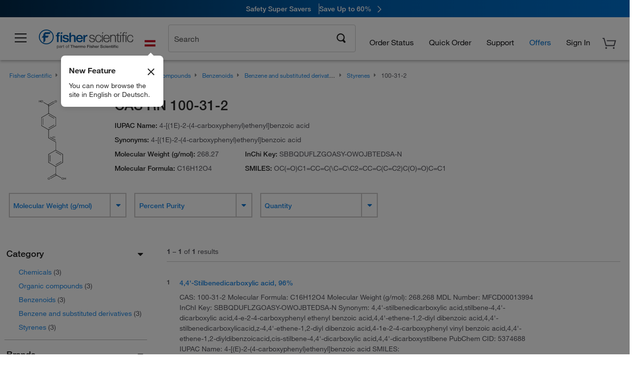

--- FILE ---
content_type: text/css; charset=UTF-8
request_url: https://www.fishersci.at/store1/products/resources/css/stockRoomModal.css?v=016c99c5-cc49-4847-82f7-7cb242054f4c
body_size: 3949
content:

section.hosted_catalog {
  padding-bottom: 20px;
}
section.hosted_catalog table.responsive_table td .items_desc {
  font-weight: 700;
  display: block !important;
}
section.hosted_catalog h1 {
  font-size: 1.75rem;
  line-height: 2.1rem;
  word-wrap: break-word;
  max-width: 100%;
  margin-bottom: 1.5rem;
  font-weight: 700;
}
section.hosted_catalog .thumbnails table tr {
  border: none;
}
section.hosted_catalog .main_image {
  margin: 0.5rem !important;
}
section.hosted_catalog .main_image img {
  max-height: 9.375rem;
  border: 1px solid #bbb9b9;
  padding: 0.25rem 0;
}
section.hosted_catalog .long_desc p {
  max-width: fit-content;
}
section.hosted_catalog .alert_box {
  margin-left: 0;
  margin-right: 0;
}
section.hosted_catalog .hosted-catalog .safety-images {
  border-bottom: none;
}
section.hosted_catalog .hosted-catalog .safety-handling {
  border-top: none;
}
section.hosted_catalog .hosted-catalog img {
  border: 1px solid #bbb9b9;
}
section.hosted_catalog .hosted-catalog img.safety-images {
  padding: 0px;
  border: none;
}
section.hosted_catalog .lpd-msg span.message_heading,
section.hosted_catalog .lpd-msg span.message_description {
  font-weight: bold;
}
section.hosted_catalog .lpd-msg span.message_heading::after {
  content: "\a";
  white-space: pre;
}
section.hosted_catalog .av-packg {
  content: "\a";
  white-space: pre;
}
section.hosted_catalog .chem-img-height {
  max-height: 9.375rem;
}
section.hosted_catalog .item-main-img {
  float: none;
}
section.hosted_catalog .items_desc {
  display: block !important;
}
section.hosted_catalog .icon_Document {
  position: static !important;
}
section.hosted_catalog .analytics-hidden {
  display: none;
}

.plus_minus_cntr {
  background: #fff;
  border: 1px solid #929292;
  border-radius: 4px;
  display: inline-block;
}
.plus_minus_cntr input[name=shoppingCartQty] {
  border-left: 1px solid #929292 !important;
  border-right: 1px solid #929292 !important;
  border-top: none !important;
  border-bottom: none !important;
}
.plus_minus_cntr input,
.plus_minus_cntr button {
  background: none !important;
  border: none !important;
  color: #000 !important;
  padding: 0.75rem 0 !important;
  margin: 0px !important;
  width: auto !important;
  text-align: center;
}
.plus_minus_cntr input:hover,
.plus_minus_cntr button:hover {
  color: #000 !important;
}
.plus_minus_cntr input.qtyInput,
.plus_minus_cntr button.qtyInput {
  padding: 1rem 0px;
}
.plus_minus_cntr.apply_mask {
  opacity: 0.5;
}
.plus_minus_cntr .plus,
.plus_minus_cntr .minus {
  padding: 0.75rem 0.5rem !important;
  cursor: pointer;
}
.plus_minus_cntr .plus.disabled,
.plus_minus_cntr .plus.disabled:hover,
.plus_minus_cntr .plus.disabled_plus_btn,
.plus_minus_cntr .plus.disabled_plus_btn:hover {
  opacity: 0.5;
  cursor: default !important;
}
.plus_minus_cntr .plus.disabled .plus_btn,
.plus_minus_cntr .plus.disabled:hover .plus_btn,
.plus_minus_cntr .plus.disabled_plus_btn .plus_btn,
.plus_minus_cntr .plus.disabled_plus_btn:hover .plus_btn {
  cursor: default !important;
}
.plus_minus_cntr .plus_minus_btn {
  width: 1rem !important;
  height: 1rem !important;
  padding: 0 !important;
  vertical-align: middle;
}
.plus_minus_cntr .plus_btn {
  background: url(../images/plus.png) no-repeat !important;
}
.plus_minus_cntr .minus_btn {
  background: url(../images/minus.png) no-repeat !important;
}

.pricing_wrapper.accessories_pricing_wrapper {
  margin-bottom: 0.5rem;
}
.ie8 .pricing_wrapper.accessories_pricing_wrapper,
.ie7 .pricing_wrapper.accessories_pricing_wrapper {
  margin-bottom: 8px;
}


.checkStockRoomLink .checkStockRoomLinkInner {
  border: 1px solid #9DB0EA;
  width: 100%;
  padding: 15px;
  border-radius: 12px;
  background-color: #F3F7FE;
}
.checkStockRoomLink .checkStockRoomLinkInner .pickup_text {
  margin-bottom: 10px;
}
.stockRoomModal .accountNo {
  text-align: right;
}
.stockRoomModal .cancelBtn {
  color: #888;
  background-color: #fff;
  border: 1px solid #DFDFDF;
}
.stockRoomModal .stockRoomInventory {
  margin-top: 2rem;
  margin-bottom: 2rem;
  overflow: hidden;
}
.stockRoomModal .btn {
  margin-left: 1rem;
}
.stockRoomModal .btn.disabled {
  background-color: #e5e5e5;
  color: #a9a9a9;
}
.stockRoomModal table.responsive_table td.availableQuantity {
  font-weight: 700;
}
.stockRoomModal table.responsive_table.stockRoomTable {
  border: 1px solid #DFDFDF;
  border-left: none;
  border-right: none;
}
.stockRoomModal table th.qtyHeader {
  text-align: center;
}
.stockRoomModal .stockRoomTable_wrapper {
  overflow-y: auto;
  max-height: 500px;
  scrollbar-width: thin;
  scrollbar-color: #A5A5AE #fff;
}
.stockRoomModal .stockRoomTable_wrapper .arrow {
  font-size: 0.875rem;
  vertical-align: middle;
  display: inline-block;
}
.stockRoomModal .stockRoomTable_wrapper .arrow .arrow-up {
  opacity: 0.5;
  line-height: 9px;
  display: block;
}
.stockRoomModal .stockRoomTable_wrapper .arrow .arrow-down {
  opacity: 0.5;
  line-height: 9px;
  display: block;
  margin-top: -2px;
}
.stockRoomModal .stockRoomTable_wrapper .arrow .arrow-active {
  opacity: 1;
}
.stockRoomModal .stockRoomTable_wrapper::-webkit-scrollbar {
  height: 6px;
  width: 6px;
}
.stockRoomModal .stockRoomTable_wrapper::-webkit-scrollbar-track {
  border-radius: 6px;
  background-color: #fff;
}
.stockRoomModal .stockRoomTable_wrapper::-webkit-scrollbar-track:hover {
  background-color: #fff;
}
.stockRoomModal .stockRoomTable_wrapper::-webkit-scrollbar-track:active {
  background-color: #fff;
}
.stockRoomModal .stockRoomTable_wrapper::-webkit-scrollbar-thumb {
  border-radius: 5px;
  background-color: #A5A5AE;
}
.stockRoomModal .stockRoomTable_wrapper::-webkit-scrollbar-thumb:hover {
  background-color: #A5A5AE;
}
.stockRoomModal .stockRoomTable_wrapper::-webkit-scrollbar-thumb:active {
  background-color: #A5A5AE;
}
.stockRoomModal .product_pickup_wrapper {
  margin-bottom: 1.5rem;
}
.stockRoomModal .product_pickup_wrapper .product_pickup {
  padding: 1rem;
  border: 1px solid #DFDFDF;
  border-left: 8px solid #0092F3;
}
.stockRoomModal table.responsive_table thead {
  border-bottom: 1px solid #DFDFDF;
}
.stockRoomModal table.responsive_table thead th {
  cursor: pointer;
  -moz-user-select: none;
  -webkit-user-select: none;
  -ms-user-select: none;
  user-select: none;
}
.stockRoomModal table.responsive_table thead th::selection,
.stockRoomModal table.responsive_table thead th::-moz-selection {
  color: transparent;
}
.stockRoomModal table.responsive_table td {
  padding-left: 1.5rem;
  vertical-align: middle;
  color: #565656;
  font-weight: 500;
}
.stockRoomModal table.responsive_table td.qtyBox {
  text-align: center;
}
.stockRoomModal table.responsive_table th {
  background-color: #fff;
  color: #565656;
  padding-left: 1.5rem;
}
.stockRoomModal table.responsive_table tbody:nth-of-type(even) {
  background-color: #F5F5F5;
}
.stockRoomModal table.responsive_table tbody tr.backorder_not_allowed {
  background-color: #fff;
}
.stockRoomModal table.responsive_table tbody tr.backorder_not_allowed td {
  color: #ee3134;
  font-size: 0.815rem;
  font-weight: normal;
  padding-top: 0;
  padding-bottom: 1rem;
}
.stockRoomModal .totalSelected {
  margin-right: 3rem;
}
.stockRoomModal .totalSelected span {
  font-weight: 700;
  vertical-align: middle;
}
.stockRoomModal .totalSelected .totalSelectedQty {
  font-size: 1.5rem;
  margin-left: 0.7rem;
}
.stockRoomModal .icon_Help_Filled {
  color: #a9a9a9;
  cursor: pointer;
  display: inline;
  margin-left: 0.5rem;
  vertical-align: middle;
}
.stockRoomModal .icon_Help_Filled .tooltip {
  background: #fff;
  border: 1px solid #e5e5e5;
  box-shadow: 1px 3px 8px 4px #e5e5e5;
  display: none;
  padding: 1.8rem 2rem;
  text-align: left;
  top: 2rem;
}
.stockRoomModal .icon_Help_Filled .tooltip h4 {
  border-bottom: 1.1px solid #e5e5e5;
  color: #363636;
  font-size: 1rem;
  padding-bottom: 0.8rem;
}
.stockRoomModal .icon_Help_Filled .tooltip p {
  color: #54545C;
  font-size: 0.825rem;
  padding-top: 0.6rem;
  margin-bottom: 0;
}
.stockRoomModal .icon_Help_Filled .tooltip:after,
.stockRoomModal .icon_Help_Filled .tooltip:before {
  bottom: 100%;
  right: 2.5%;
  border: solid transparent;
  content: " ";
  height: 0;
  width: 0;
  position: absolute;
  pointer-events: none;
}
.stockRoomModal .icon_Help_Filled .tooltip:after {
  border-color: rgba(255, 255, 255, 0);
  border-bottom-color: #fff;
  border-width: 9px;
  margin-left: -0.45rem;
}
.stockRoomModal .icon_Help_Filled .tooltip:before {
  border-color: rgba(204, 204, 204, 0);
  border-bottom-color: #ccc;
  border-width: 10px;
  margin-left: -0.5rem;
}
.stockRoomModal .icon_Help_Filled:hover .tooltip {
  display: block;
}
.stockRoomModal .icon_Help_Filled:before {
  content: "\e29b ";
}
.stockRoomModal input[type="text"] {
  border: 2px solid #DFDFDF;
  text-align: center;
}
.stockRoomModal input[type="text"].not_allowed_error {
  border-color: #ee3134;
  color: #ee3134;
}
.stockRoomModal .inventory_warning_message {
  background-color: #fff;
  border-left: 50px solid #ee3134;
  box-shadow: 0 8px 8px 0 rgba(0, 0, 0, 0.08);
  position: absolute;
  right: 0.8rem;
  top: 0;
  z-index: 1;
}
.stockRoomModal .inventory_warning_message.backorder_msg {
  border-left-color: #ed7700;
}
.stockRoomModal .inventory_warning_message span.font_icon {
  color: #fff;
  font-size: 1.5rem;
  left: -2.3rem;
  position: absolute;
  top: 35%;
}
.stockRoomModal .inventory_warning_message span.warn_message {
  border: 1px solid #e5e5e5;
  border-left: none;
  color: #737373;
  display: inline-block;
  font-size: 0.815rem;
  padding: 0.7rem 1rem;
}
.stockRoomModal .inventory_warning_message span.warn_message strong {
  color: #363636;
}
.stockRoomModal .qty_error_msg {
  width: 3rem;
  margin: 0 auto;
}
.stockRoomModal .qty_error_msg span {
  font-size: 0.7rem;
}
.stockRoomModal .qty_error_msg span.font_icon {
  font-size: 0.6rem;
}
.stockRoomModal .backOrder_div {
  margin-top: 2.2rem;
}
.stockRoomModal .backOrder_div .backorder_remove_link {
  padding-right: 0;
  text-align: right;
}
.stockRoomModal .backOrder_div .backorder_remove_link a {
  color: #1e8ae7;
  display: inline-block;
  font-size: 0.85rem;
  margin-right: -0.8rem;
}
.stockRoomModal .backOrder_div .backOrderInfo {
  text-align: center;
  padding-left: 0;
}
.stockRoomModal .backOrder_div .backOrderInfo .font_icon {
  color: #ed7700;
  display: block;
}
.stockRoomModal .qty_error {
  color: #ee3134;
  font-size: 0.815rem;
  padding: 1.5%;
}

.tooltip_arrow {
  left: 6%;
  top: 0;
  position: absolute;
}
.tooltip_arrow:after,
.tooltip_arrow:before {
  bottom: 100%;
  border: solid transparent;
  content: " ";
  height: 0;
  width: 0;
  pointer-events: none;
  position: absolute;
}
.tooltip_arrow:after {
  border-color: rgba(255, 255, 255, 0);
  border-bottom-color: #fff;
  border-width: 8px;
  margin-left: -9px;
}
.tooltip_arrow:before {
  border-color: rgba(204, 204, 204, 0);
  border-bottom-color: #ccc;
  border-width: 9px;
  margin-left: -9.8px;
}


.glyphs_html_container {
  font-size: 0;
  line-height: normal;
}
.glyphs_html_container img {
  cursor: pointer;
  margin-right: 0.25rem;
}
.glyphs_html_container img[src*='Sustain_Badge.png'] {
  width: 169px;
  height: 80px;
}
.glyphs_html_container .glyph_wrapper {
  position: relative;
  font-size: 0;
  line-height: normal;
}
.glyphs_hover_tooltip {
  background-color: #ffffff;
  border: 1px solid #e5e5e5;
  box-shadow: 0px 6px 8px 0px rgba(34, 34, 34, 0.1);
  left: -20px;
  position: absolute;
  padding: 1.25rem;
  width: 18rem;
  z-index: 999;
  display: block;
  top: 16px;
}
.glyphs_hover_tooltip span {
  display: block;
}
.glyphs_hover_tooltip br {
  display: none;
}
.glyphs_hover_tooltip .message_heading {
  color: #222222;
  font-size: 1rem;
  line-height: 1.5rem;
  font-weight: 600;
}
.glyphs_hover_tooltip .message_description {
  color: #54545c;
  font-size: 0.875rem;
  line-height: 1.25rem;
  margin-top: 0.5rem;
}
.glyphs_hover_tooltip .learnmore_link {
  text-align: right;
}
.glyphs_hover_tooltip .learnmore_link a {
  color: #1e8ae7 !important;
  display: inline-block;
  font-size: 0.875rem;
  font-weight: normal !important;
  margin-top: 0.25rem;
}
.alternates_sample_modal .greenProductHover br {
  display: none;
}

.gcs_link_product {
  position: relative;
}
.greenProductHover {
  background-color: #fff;
  border: 1px solid #e5e5e5;
  box-shadow: 1px 3px 8px 4px #e5e5e5;
  display: none;
  left: -8px;
  position: absolute;
  padding: 1.25rem;
  width: 22rem;
  z-index: 999;
}
.claims_tooltip_wrapper .greenProductHover,
.alternates_sample_modal .greenProductHover {
  box-shadow: 0px 6px 8px 0px rgba(34, 34, 34, 0.1);
  width: 20rem;
}
.greenProductHover .claims_loader {
  width: 16px;
  height: 16px;
  border: none;
}
.greenProductHover p {
  margin-bottom: 0.25rem !important;
}
.greenProductHover .hover_msg {
  font-size: 0.938rem;
  color: #333333;
}
.greenProductHover .green_tooltip_title,
.greenProductHover .message_heading {
  color: #222222 !important;
  font-weight: bold !important;
  font-size: 1.125rem;
  padding-bottom: 0.5rem;
}
.claims_tooltip_wrapper .greenProductHover .green_tooltip_title,
.claims_tooltip_wrapper .greenProductHover .message_heading,
.alternates_sample_modal .greenProductHover .green_tooltip_title,
.alternates_sample_modal .greenProductHover .message_heading {
  font-size: 1rem;
  line-height: 1.5rem;
}
.greenProductHover .green_tooltip_description,
.greenProductHover .claims_header,
.greenProductHover .message_description {
  font-size: 0.875rem;
  color: #54545e !important;
}
.claims_tooltip_wrapper .greenProductHover .green_tooltip_description,
.claims_tooltip_wrapper .greenProductHover .claims_header,
.claims_tooltip_wrapper .greenProductHover .message_description,
.alternates_sample_modal .greenProductHover .green_tooltip_description,
.alternates_sample_modal .greenProductHover .claims_header,
.alternates_sample_modal .greenProductHover .message_description {
  color: #54545c !important;
}
.greenProductHover .message_heading,
.greenProductHover .message_description {
  display: block;
  margin-bottom: 0.25rem !important;
}
.greenProductHover .learnmore_link {
  display: block;
  margin-top: 0.75rem;
  margin-bottom: 0.25rem !important;
  text-align: right;
}
.greenProductHover .learnmore_link a {
  color: #1e8ae7 !important;
  font-weight: 400 !important;
}
.greenProductHover .claims_header {
  padding-top: 1.25rem;
}
.greenProductHover .learn_more,
.greenProductHover a {
  color: #1e8ae7;
  font-size: 0.875rem;
}
.greenProductHover .claims_icon_Remove {
  color: #222222 !important;
  cursor: pointer;
  position: absolute;
  right: 0.5rem;
  top: 0.5rem;
  font-size: 0.65rem;
  font-weight: bold;
}
.greenProductHover .claims_icon_Remove:before {
  content: "\e686";
}
.claims_tooltip_wrapper .greenProductHover .claims_icon_Remove,
.alternates_sample_modal .greenProductHover .claims_icon_Remove {
  display: none !important;
}
.greenProductHover:after,
.greenProductHover:before {
  bottom: 100%;
  left: 6%;
  border: solid transparent;
  content: " ";
  height: 0;
  width: 0;
  position: absolute;
  pointer-events: none;
}
.greenProductHover:after {
  border-color: rgba(255, 255, 255, 0);
  border-bottom-color: #fff;
  border-width: 7px;
  margin-left: -0.45rem;
}
.greenProductHover:before {
  border-color: rgba(204, 204, 204, 0);
  border-bottom-color: #ccc;
  border-width: 8px;
  margin-left: -0.5rem;
}
.greenProductHover ul.cl_unordered_list {
  padding: 0rem 1.725rem;
}
.greenProductHover ul.cl_unordered_list li {
  font-size: 0.875rem;
  font-weight: bold;
  color: #222222;
  list-style: disc;
  line-height: 1.25rem;
}
.greenProductHover ul.cl_unordered_list li a,
.greenProductHover ul.cl_unordered_list li a:hover {
  color: #1e8ae7;
}
.greenProductHover .green_tooltip_link {
  margin-top: 1rem;
  margin-bottom: 0;
}
.greenProductHover .green_tooltip_link a {
  color: #1e8ae7 !important;
  font-weight: normal !important;
}
.show_tooltip .greenProductHover {
  display: block;
}

.ie8,
.ie7 {
  
  
}
.ie8 .stockRoomModal .stockRoomInventory,
.ie7 .stockRoomModal .stockRoomInventory {
  margin-top: 32px;
  margin-bottom: 32px;
}
.ie8 .stockRoomModal .btn.disabled,
.ie7 .stockRoomModal .btn.disabled {
  background-color: #e5e5e5 !important;
}
.ie8 .stockRoomModal .inventory_warning_message,
.ie7 .stockRoomModal .inventory_warning_message {
  right: 12px;
}
.ie8 .stockRoomModal .inventory_warning_message span.font_icon,
.ie7 .stockRoomModal .inventory_warning_message span.font_icon {
  font-size: 24px;
  left: -36px;
}
.ie8 .stockRoomModal .inventory_warning_message span.warn_message,
.ie7 .stockRoomModal .inventory_warning_message span.warn_message {
  font-size: 13px;
  padding: 12px 11px;
}
.ie8 .stockRoomModal .qty_error_msg,
.ie7 .stockRoomModal .qty_error_msg {
  width: 48px;
}
.ie8 .stockRoomModal .qty_error_msg span,
.ie7 .stockRoomModal .qty_error_msg span {
  font-size: 11px;
}
.ie8 .stockRoomModal .qty_error_msg span.font_icon,
.ie7 .stockRoomModal .qty_error_msg span.font_icon {
  font-size: 9px;
}
.ie8 .stockRoomModal table.responsive_table tbody tr.backorder_not_allowed td,
.ie7 .stockRoomModal table.responsive_table tbody tr.backorder_not_allowed td {
  font-size: 13px;
  padding-bottom: 16px;
}
.ie8 .stockRoomModal table.responsive_table td[data-title]:before,
.ie7 .stockRoomModal table.responsive_table td[data-title]:before {
  content: "";
}
.ie8 .stockRoomModal table.responsive_table th,
.ie7 .stockRoomModal table.responsive_table th {
  padding: 24px 12px 12px 24px;
}
.ie8 .stockRoomModal table.responsive_table td,
.ie7 .stockRoomModal table.responsive_table td {
  padding: 12px 12px 12px 24px;
}
.ie8 .stockRoomModal .backOrder_div,
.ie7 .stockRoomModal .backOrder_div {
  margin-top: 30px;
}
.ie8 .glyphs_html_container img,
.ie7 .glyphs_html_container img {
  margin-right: 4px;
}
.ie8 .glyphs_hover_tooltip,
.ie7 .glyphs_hover_tooltip {
  background-color: #ffffff;
  border: 1px solid #e5e5e5;
  box-shadow: 0px 6px 8px 0px rgba(34, 34, 34, 0.1);
  left: -20px;
  position: absolute;
  padding: 1.25rem;
  width: 288px;
  z-index: 999;
  padding: 20px;
}
.ie8 .glyphs_hover_tooltip .message_heading,
.ie7 .glyphs_hover_tooltip .message_heading {
  font-size: 16px;
  line-height: 24px;
}
.ie8 .glyphs_hover_tooltip .message_description,
.ie7 .glyphs_hover_tooltip .message_description {
  font-size: 14px;
  line-height: 20px;
  margin-top: 8px;
}
.ie8 .glyphs_hover_tooltip .learnmore_link a,
.ie7 .glyphs_hover_tooltip .learnmore_link a {
  font-size: 14px;
  margin-top: 4px;
}
.ie8 .greenProductHover,
.ie7 .greenProductHover {
  padding: 20px;
  width: 352px;
}
.ie8 .greenProductHover p,
.ie7 .greenProductHover p {
  margin-bottom: 4px !important;
}
.ie8 .greenProductHover .hover_msg,
.ie7 .greenProductHover .hover_msg {
  font-size: 15px;
}
.ie8 .greenProductHover .green_tooltip_title,
.ie7 .greenProductHover .green_tooltip_title,
.ie8 .greenProductHover .message_heading,
.ie7 .greenProductHover .message_heading {
  font-size: 18px;
  padding-bottom: 8px;
}
.ie8 .greenProductHover .green_tooltip_description,
.ie7 .greenProductHover .green_tooltip_description,
.ie8 .greenProductHover .claims_header,
.ie7 .greenProductHover .claims_header,
.ie8 .greenProductHover .message_description,
.ie7 .greenProductHover .message_description {
  font-size: 14px;
}
.ie8 .greenProductHover .message_heading,
.ie7 .greenProductHover .message_heading,
.ie8 .greenProductHover .message_description,
.ie7 .greenProductHover .message_description {
  margin-bottom: 4px !important;
}
.ie8 .greenProductHover .learnmore_link,
.ie7 .greenProductHover .learnmore_link {
  margin-top: 12px;
  margin-bottom: 4px !important;
}
.ie8 .greenProductHover .claims_header,
.ie7 .greenProductHover .claims_header {
  padding-top: 20px;
}
.ie8 .greenProductHover .learn_more,
.ie7 .greenProductHover .learn_more,
.ie8 .greenProductHover a,
.ie7 .greenProductHover a {
  font-size: 14px;
}
.ie8 .greenProductHover .claims_icon_Remove,
.ie7 .greenProductHover .claims_icon_Remove {
  right: 8px;
  top: 8px;
  font-size: 14px;
}
.ie8 .greenProductHover:after,
.ie7 .greenProductHover:after {
  margin-left: -7px;
}
.ie8 .greenProductHover:before,
.ie7 .greenProductHover:before {
  margin-left: -8px;
}
.ie8 .greenProductHover ul.cl_unordered_list,
.ie7 .greenProductHover ul.cl_unordered_list {
  padding: 0rem 27px;
}
.ie8 .greenProductHover ul.cl_unordered_list li,
.ie7 .greenProductHover ul.cl_unordered_list li {
  font-size: 14px;
  line-height: 20px;
}
.ie8 .greenProductHover .green_tooltip_link,
.ie7 .greenProductHover .green_tooltip_link {
  margin-top: 16px;
  margin-bottom: 0;
}
.ie8 .claims_tooltip_wrapper .greenProductHover,
.ie7 .claims_tooltip_wrapper .greenProductHover,
.ie8 .alternates_sample_modal .greenProductHover,
.ie7 .alternates_sample_modal .greenProductHover {
  width: 320px;
}
.ie8 .claims_tooltip_wrapper .greenProductHover .green_tooltip_title,
.ie7 .claims_tooltip_wrapper .greenProductHover .green_tooltip_title,
.ie8 .alternates_sample_modal .greenProductHover .green_tooltip_title,
.ie7 .alternates_sample_modal .greenProductHover .green_tooltip_title,
.ie8 .claims_tooltip_wrapper .greenProductHover .message_heading,
.ie7 .claims_tooltip_wrapper .greenProductHover .message_heading,
.ie8 .alternates_sample_modal .greenProductHover .message_heading,
.ie7 .alternates_sample_modal .greenProductHover .message_heading {
  font-size: 16px;
  line-height: 24px;
}
@media only screen and (max-width: 40em) {
  .stockRoomModal.common_modal {
    margin: 2.5rem 1rem;
  }
  .stockRoomModal h1,
  .stockRoomModal h2 {
    font-size: 1.45rem;
  }
  .stockRoomModal .accountNo {
    text-align: left;
  }
  .stockRoomModal table.responsive_table td.qtyBox {
    text-align: right;
  }
  .stockRoomModal .qty_error_msg {
    margin: 0;
    width: auto;
  }
  .stockRoomModal .totalSelected {
    margin-right: 0;
  }
  .stockRoomModal .btn {
    margin-left: 0;
    padding: 0.875rem 1.4rem;
  }
  .stockRoomModal .btn.cancelBtn {
    margin-right: 1rem;
  }
  .stockRoomModal table.responsive_table.stockRoomTable {
    border: none;
  }
  .stockRoomModal table.responsive_table.stockRoomTable tbody {
    border: none;
  }
  .stockRoomModal table.responsive_table.stockRoomTable tr {
    border: 1px solid #bbb9b9;
    margin-bottom: 1.5rem;
  }
  .stockRoomModal .icon_Help_Filled .tooltip:after,
  .stockRoomModal .icon_Help_Filled .tooltip:before {
    right: 26.5%;
  }
  .stockRoomModal table.responsive_table tbody:nth-of-type(even) {
    background-color: #fff;
  }
  .stockRoomModal table.responsive_table tbody tr.backorder_not_allowed {
    border-top: none;
    margin-top: -1.5rem;
  }
}

.promo-container,
.alternates_sample_modal,
.webprice-container {
  position: relative;
}
.promo-container .save_columns,
.alternates_sample_modal .save_columns,
.webprice-container .save_columns {
  display: inline-block;
  float: none !important;
  margin-bottom: 0.25rem;
}
.promo-container .save_columns.promo_text,
.alternates_sample_modal .save_columns.promo_text,
.webprice-container .save_columns.promo_text {
  cursor: pointer;
}
.promo-container .save_columns.promo_text .qa_webdiscount_msg_link,
.alternates_sample_modal .save_columns.promo_text .qa_webdiscount_msg_link,
.webprice-container .save_columns.promo_text .qa_webdiscount_msg_link {
  font-size: 0.94rem;
  color: #ee3134 !important;
  font-weight: bold;
}
.promo-container .save_columns.discount_price,
.alternates_sample_modal .save_columns.discount_price,
.webprice-container .save_columns.discount_price {
  padding-left: 10px;
}
.promo-container .save_columns.discount_price span,
.alternates_sample_modal .save_columns.discount_price span,
.webprice-container .save_columns.discount_price span {
  color: #808080;
  font-size: 11px;
}
.promo-container .promo_hover,
.alternates_sample_modal .promo_hover,
.webprice-container .promo_hover {
  background: #dfedf9 !important;
  color: #2b2b2b !important;
  border: 1px solid #c8dbeb !important;
  -webkit-box-shadow: 1px 1px 1px 1px #b4bec7;
  -moz-box-shadow: 1px 1px 1px 1px #b4bec7;
  box-shadow: 1px 1px 1px 1px #b4bec7;
  font-size: 0.875rem;
  line-height: 1.25rem;
  left: 28%;
  position: absolute;
  padding: 0.35rem 0.45rem;
  top: 6px;
  width: 18rem;
  z-index: 9999;
}

.ie8 .promo-container .save_columns,
.ie7 .promo-container .save_columns,
.ie8 .alternates_sample_modal .save_columns,
.ie7 .alternates_sample_modal .save_columns {
  margin-bottom: 4px;
}
.ie8 .promo-container .save_columns.promo_text .qa_webdiscount_msg_link,
.ie7 .promo-container .save_columns.promo_text .qa_webdiscount_msg_link,
.ie8 .alternates_sample_modal .save_columns.promo_text .qa_webdiscount_msg_link,
.ie7 .alternates_sample_modal .save_columns.promo_text .qa_webdiscount_msg_link {
  font-size: 15px;
}
.ie8 .promo-container .save_columns.discount_price,
.ie7 .promo-container .save_columns.discount_price,
.ie8 .alternates_sample_modal .save_columns.discount_price,
.ie7 .alternates_sample_modal .save_columns.discount_price {
  padding-left: 10px;
}
.ie8 .promo-container .save_columns.discount_price span,
.ie7 .promo-container .save_columns.discount_price span,
.ie8 .alternates_sample_modal .save_columns.discount_price span,
.ie7 .alternates_sample_modal .save_columns.discount_price span {
  font-size: 11px;
}
.ie8 .promo-container .promo_hover,
.ie7 .promo-container .promo_hover,
.ie8 .alternates_sample_modal .promo_hover,
.ie7 .alternates_sample_modal .promo_hover {
  font-size: 14px;
  line-height: 20px;
  padding: 6px 7px;
  width: 288px;
}



